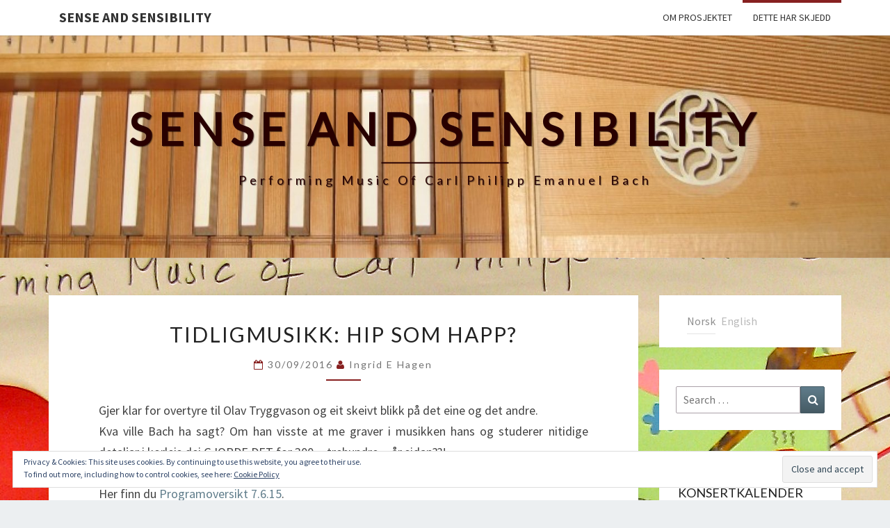

--- FILE ---
content_type: text/html; charset=UTF-8
request_url: https://www.cpebach.no/dette-har-skjedd/
body_size: 11864
content:
<!DOCTYPE html>

<!--[if IE 8]>
<html id="ie8" lang="no-NO">
<![endif]-->
<!--[if !(IE 8) ]><!-->
<html lang="no-NO">
<!--<![endif]-->
<head>
<meta charset="UTF-8" />
<meta name="viewport" content="width=device-width" />
<link rel="profile" href="http://gmpg.org/xfn/11" />
<link rel="pingback" href="https://www.cpebach.no/xmlrpc.php" />
<title>Dette har skjedd &#8211; Sense and Sensibility</title>
<meta name='robots' content='max-image-preview:large' />
<link rel='dns-prefetch' href='//stats.wp.com' />
<link rel='dns-prefetch' href='//fonts.googleapis.com' />
<link rel='dns-prefetch' href='//v0.wordpress.com' />
<link rel="alternate" type="application/rss+xml" title="Sense and Sensibility &raquo; Feed" href="https://www.cpebach.no/feed/" />
<link rel="alternate" type="application/rss+xml" title="Sense and Sensibility &raquo; Comments Feed" href="https://www.cpebach.no/comments/feed/" />
<script type="text/javascript">
/* <![CDATA[ */
window._wpemojiSettings = {"baseUrl":"https:\/\/s.w.org\/images\/core\/emoji\/14.0.0\/72x72\/","ext":".png","svgUrl":"https:\/\/s.w.org\/images\/core\/emoji\/14.0.0\/svg\/","svgExt":".svg","source":{"concatemoji":"https:\/\/www.cpebach.no\/wp-includes\/js\/wp-emoji-release.min.js?ver=6.4.7"}};
/*! This file is auto-generated */
!function(i,n){var o,s,e;function c(e){try{var t={supportTests:e,timestamp:(new Date).valueOf()};sessionStorage.setItem(o,JSON.stringify(t))}catch(e){}}function p(e,t,n){e.clearRect(0,0,e.canvas.width,e.canvas.height),e.fillText(t,0,0);var t=new Uint32Array(e.getImageData(0,0,e.canvas.width,e.canvas.height).data),r=(e.clearRect(0,0,e.canvas.width,e.canvas.height),e.fillText(n,0,0),new Uint32Array(e.getImageData(0,0,e.canvas.width,e.canvas.height).data));return t.every(function(e,t){return e===r[t]})}function u(e,t,n){switch(t){case"flag":return n(e,"\ud83c\udff3\ufe0f\u200d\u26a7\ufe0f","\ud83c\udff3\ufe0f\u200b\u26a7\ufe0f")?!1:!n(e,"\ud83c\uddfa\ud83c\uddf3","\ud83c\uddfa\u200b\ud83c\uddf3")&&!n(e,"\ud83c\udff4\udb40\udc67\udb40\udc62\udb40\udc65\udb40\udc6e\udb40\udc67\udb40\udc7f","\ud83c\udff4\u200b\udb40\udc67\u200b\udb40\udc62\u200b\udb40\udc65\u200b\udb40\udc6e\u200b\udb40\udc67\u200b\udb40\udc7f");case"emoji":return!n(e,"\ud83e\udef1\ud83c\udffb\u200d\ud83e\udef2\ud83c\udfff","\ud83e\udef1\ud83c\udffb\u200b\ud83e\udef2\ud83c\udfff")}return!1}function f(e,t,n){var r="undefined"!=typeof WorkerGlobalScope&&self instanceof WorkerGlobalScope?new OffscreenCanvas(300,150):i.createElement("canvas"),a=r.getContext("2d",{willReadFrequently:!0}),o=(a.textBaseline="top",a.font="600 32px Arial",{});return e.forEach(function(e){o[e]=t(a,e,n)}),o}function t(e){var t=i.createElement("script");t.src=e,t.defer=!0,i.head.appendChild(t)}"undefined"!=typeof Promise&&(o="wpEmojiSettingsSupports",s=["flag","emoji"],n.supports={everything:!0,everythingExceptFlag:!0},e=new Promise(function(e){i.addEventListener("DOMContentLoaded",e,{once:!0})}),new Promise(function(t){var n=function(){try{var e=JSON.parse(sessionStorage.getItem(o));if("object"==typeof e&&"number"==typeof e.timestamp&&(new Date).valueOf()<e.timestamp+604800&&"object"==typeof e.supportTests)return e.supportTests}catch(e){}return null}();if(!n){if("undefined"!=typeof Worker&&"undefined"!=typeof OffscreenCanvas&&"undefined"!=typeof URL&&URL.createObjectURL&&"undefined"!=typeof Blob)try{var e="postMessage("+f.toString()+"("+[JSON.stringify(s),u.toString(),p.toString()].join(",")+"));",r=new Blob([e],{type:"text/javascript"}),a=new Worker(URL.createObjectURL(r),{name:"wpTestEmojiSupports"});return void(a.onmessage=function(e){c(n=e.data),a.terminate(),t(n)})}catch(e){}c(n=f(s,u,p))}t(n)}).then(function(e){for(var t in e)n.supports[t]=e[t],n.supports.everything=n.supports.everything&&n.supports[t],"flag"!==t&&(n.supports.everythingExceptFlag=n.supports.everythingExceptFlag&&n.supports[t]);n.supports.everythingExceptFlag=n.supports.everythingExceptFlag&&!n.supports.flag,n.DOMReady=!1,n.readyCallback=function(){n.DOMReady=!0}}).then(function(){return e}).then(function(){var e;n.supports.everything||(n.readyCallback(),(e=n.source||{}).concatemoji?t(e.concatemoji):e.wpemoji&&e.twemoji&&(t(e.twemoji),t(e.wpemoji)))}))}((window,document),window._wpemojiSettings);
/* ]]> */
</script>
<style id='wp-emoji-styles-inline-css' type='text/css'>

	img.wp-smiley, img.emoji {
		display: inline !important;
		border: none !important;
		box-shadow: none !important;
		height: 1em !important;
		width: 1em !important;
		margin: 0 0.07em !important;
		vertical-align: -0.1em !important;
		background: none !important;
		padding: 0 !important;
	}
</style>
<link rel='stylesheet' id='wp-block-library-css' href='https://www.cpebach.no/wp-includes/css/dist/block-library/style.min.css?ver=6.4.7' type='text/css' media='all' />
<link rel='stylesheet' id='mediaelement-css' href='https://www.cpebach.no/wp-includes/js/mediaelement/mediaelementplayer-legacy.min.css?ver=4.2.17' type='text/css' media='all' />
<link rel='stylesheet' id='wp-mediaelement-css' href='https://www.cpebach.no/wp-includes/js/mediaelement/wp-mediaelement.min.css?ver=6.4.7' type='text/css' media='all' />
<style id='jetpack-sharing-buttons-style-inline-css' type='text/css'>
.jetpack-sharing-buttons__services-list{display:flex;flex-direction:row;flex-wrap:wrap;gap:0;list-style-type:none;margin:5px;padding:0}.jetpack-sharing-buttons__services-list.has-small-icon-size{font-size:12px}.jetpack-sharing-buttons__services-list.has-normal-icon-size{font-size:16px}.jetpack-sharing-buttons__services-list.has-large-icon-size{font-size:24px}.jetpack-sharing-buttons__services-list.has-huge-icon-size{font-size:36px}@media print{.jetpack-sharing-buttons__services-list{display:none!important}}.editor-styles-wrapper .wp-block-jetpack-sharing-buttons{gap:0;padding-inline-start:0}ul.jetpack-sharing-buttons__services-list.has-background{padding:1.25em 2.375em}
</style>
<style id='classic-theme-styles-inline-css' type='text/css'>
/*! This file is auto-generated */
.wp-block-button__link{color:#fff;background-color:#32373c;border-radius:9999px;box-shadow:none;text-decoration:none;padding:calc(.667em + 2px) calc(1.333em + 2px);font-size:1.125em}.wp-block-file__button{background:#32373c;color:#fff;text-decoration:none}
</style>
<style id='global-styles-inline-css' type='text/css'>
body{--wp--preset--color--black: #000000;--wp--preset--color--cyan-bluish-gray: #abb8c3;--wp--preset--color--white: #ffffff;--wp--preset--color--pale-pink: #f78da7;--wp--preset--color--vivid-red: #cf2e2e;--wp--preset--color--luminous-vivid-orange: #ff6900;--wp--preset--color--luminous-vivid-amber: #fcb900;--wp--preset--color--light-green-cyan: #7bdcb5;--wp--preset--color--vivid-green-cyan: #00d084;--wp--preset--color--pale-cyan-blue: #8ed1fc;--wp--preset--color--vivid-cyan-blue: #0693e3;--wp--preset--color--vivid-purple: #9b51e0;--wp--preset--gradient--vivid-cyan-blue-to-vivid-purple: linear-gradient(135deg,rgba(6,147,227,1) 0%,rgb(155,81,224) 100%);--wp--preset--gradient--light-green-cyan-to-vivid-green-cyan: linear-gradient(135deg,rgb(122,220,180) 0%,rgb(0,208,130) 100%);--wp--preset--gradient--luminous-vivid-amber-to-luminous-vivid-orange: linear-gradient(135deg,rgba(252,185,0,1) 0%,rgba(255,105,0,1) 100%);--wp--preset--gradient--luminous-vivid-orange-to-vivid-red: linear-gradient(135deg,rgba(255,105,0,1) 0%,rgb(207,46,46) 100%);--wp--preset--gradient--very-light-gray-to-cyan-bluish-gray: linear-gradient(135deg,rgb(238,238,238) 0%,rgb(169,184,195) 100%);--wp--preset--gradient--cool-to-warm-spectrum: linear-gradient(135deg,rgb(74,234,220) 0%,rgb(151,120,209) 20%,rgb(207,42,186) 40%,rgb(238,44,130) 60%,rgb(251,105,98) 80%,rgb(254,248,76) 100%);--wp--preset--gradient--blush-light-purple: linear-gradient(135deg,rgb(255,206,236) 0%,rgb(152,150,240) 100%);--wp--preset--gradient--blush-bordeaux: linear-gradient(135deg,rgb(254,205,165) 0%,rgb(254,45,45) 50%,rgb(107,0,62) 100%);--wp--preset--gradient--luminous-dusk: linear-gradient(135deg,rgb(255,203,112) 0%,rgb(199,81,192) 50%,rgb(65,88,208) 100%);--wp--preset--gradient--pale-ocean: linear-gradient(135deg,rgb(255,245,203) 0%,rgb(182,227,212) 50%,rgb(51,167,181) 100%);--wp--preset--gradient--electric-grass: linear-gradient(135deg,rgb(202,248,128) 0%,rgb(113,206,126) 100%);--wp--preset--gradient--midnight: linear-gradient(135deg,rgb(2,3,129) 0%,rgb(40,116,252) 100%);--wp--preset--font-size--small: 13px;--wp--preset--font-size--medium: 20px;--wp--preset--font-size--large: 36px;--wp--preset--font-size--x-large: 42px;--wp--preset--spacing--20: 0.44rem;--wp--preset--spacing--30: 0.67rem;--wp--preset--spacing--40: 1rem;--wp--preset--spacing--50: 1.5rem;--wp--preset--spacing--60: 2.25rem;--wp--preset--spacing--70: 3.38rem;--wp--preset--spacing--80: 5.06rem;--wp--preset--shadow--natural: 6px 6px 9px rgba(0, 0, 0, 0.2);--wp--preset--shadow--deep: 12px 12px 50px rgba(0, 0, 0, 0.4);--wp--preset--shadow--sharp: 6px 6px 0px rgba(0, 0, 0, 0.2);--wp--preset--shadow--outlined: 6px 6px 0px -3px rgba(255, 255, 255, 1), 6px 6px rgba(0, 0, 0, 1);--wp--preset--shadow--crisp: 6px 6px 0px rgba(0, 0, 0, 1);}:where(.is-layout-flex){gap: 0.5em;}:where(.is-layout-grid){gap: 0.5em;}body .is-layout-flow > .alignleft{float: left;margin-inline-start: 0;margin-inline-end: 2em;}body .is-layout-flow > .alignright{float: right;margin-inline-start: 2em;margin-inline-end: 0;}body .is-layout-flow > .aligncenter{margin-left: auto !important;margin-right: auto !important;}body .is-layout-constrained > .alignleft{float: left;margin-inline-start: 0;margin-inline-end: 2em;}body .is-layout-constrained > .alignright{float: right;margin-inline-start: 2em;margin-inline-end: 0;}body .is-layout-constrained > .aligncenter{margin-left: auto !important;margin-right: auto !important;}body .is-layout-constrained > :where(:not(.alignleft):not(.alignright):not(.alignfull)){max-width: var(--wp--style--global--content-size);margin-left: auto !important;margin-right: auto !important;}body .is-layout-constrained > .alignwide{max-width: var(--wp--style--global--wide-size);}body .is-layout-flex{display: flex;}body .is-layout-flex{flex-wrap: wrap;align-items: center;}body .is-layout-flex > *{margin: 0;}body .is-layout-grid{display: grid;}body .is-layout-grid > *{margin: 0;}:where(.wp-block-columns.is-layout-flex){gap: 2em;}:where(.wp-block-columns.is-layout-grid){gap: 2em;}:where(.wp-block-post-template.is-layout-flex){gap: 1.25em;}:where(.wp-block-post-template.is-layout-grid){gap: 1.25em;}.has-black-color{color: var(--wp--preset--color--black) !important;}.has-cyan-bluish-gray-color{color: var(--wp--preset--color--cyan-bluish-gray) !important;}.has-white-color{color: var(--wp--preset--color--white) !important;}.has-pale-pink-color{color: var(--wp--preset--color--pale-pink) !important;}.has-vivid-red-color{color: var(--wp--preset--color--vivid-red) !important;}.has-luminous-vivid-orange-color{color: var(--wp--preset--color--luminous-vivid-orange) !important;}.has-luminous-vivid-amber-color{color: var(--wp--preset--color--luminous-vivid-amber) !important;}.has-light-green-cyan-color{color: var(--wp--preset--color--light-green-cyan) !important;}.has-vivid-green-cyan-color{color: var(--wp--preset--color--vivid-green-cyan) !important;}.has-pale-cyan-blue-color{color: var(--wp--preset--color--pale-cyan-blue) !important;}.has-vivid-cyan-blue-color{color: var(--wp--preset--color--vivid-cyan-blue) !important;}.has-vivid-purple-color{color: var(--wp--preset--color--vivid-purple) !important;}.has-black-background-color{background-color: var(--wp--preset--color--black) !important;}.has-cyan-bluish-gray-background-color{background-color: var(--wp--preset--color--cyan-bluish-gray) !important;}.has-white-background-color{background-color: var(--wp--preset--color--white) !important;}.has-pale-pink-background-color{background-color: var(--wp--preset--color--pale-pink) !important;}.has-vivid-red-background-color{background-color: var(--wp--preset--color--vivid-red) !important;}.has-luminous-vivid-orange-background-color{background-color: var(--wp--preset--color--luminous-vivid-orange) !important;}.has-luminous-vivid-amber-background-color{background-color: var(--wp--preset--color--luminous-vivid-amber) !important;}.has-light-green-cyan-background-color{background-color: var(--wp--preset--color--light-green-cyan) !important;}.has-vivid-green-cyan-background-color{background-color: var(--wp--preset--color--vivid-green-cyan) !important;}.has-pale-cyan-blue-background-color{background-color: var(--wp--preset--color--pale-cyan-blue) !important;}.has-vivid-cyan-blue-background-color{background-color: var(--wp--preset--color--vivid-cyan-blue) !important;}.has-vivid-purple-background-color{background-color: var(--wp--preset--color--vivid-purple) !important;}.has-black-border-color{border-color: var(--wp--preset--color--black) !important;}.has-cyan-bluish-gray-border-color{border-color: var(--wp--preset--color--cyan-bluish-gray) !important;}.has-white-border-color{border-color: var(--wp--preset--color--white) !important;}.has-pale-pink-border-color{border-color: var(--wp--preset--color--pale-pink) !important;}.has-vivid-red-border-color{border-color: var(--wp--preset--color--vivid-red) !important;}.has-luminous-vivid-orange-border-color{border-color: var(--wp--preset--color--luminous-vivid-orange) !important;}.has-luminous-vivid-amber-border-color{border-color: var(--wp--preset--color--luminous-vivid-amber) !important;}.has-light-green-cyan-border-color{border-color: var(--wp--preset--color--light-green-cyan) !important;}.has-vivid-green-cyan-border-color{border-color: var(--wp--preset--color--vivid-green-cyan) !important;}.has-pale-cyan-blue-border-color{border-color: var(--wp--preset--color--pale-cyan-blue) !important;}.has-vivid-cyan-blue-border-color{border-color: var(--wp--preset--color--vivid-cyan-blue) !important;}.has-vivid-purple-border-color{border-color: var(--wp--preset--color--vivid-purple) !important;}.has-vivid-cyan-blue-to-vivid-purple-gradient-background{background: var(--wp--preset--gradient--vivid-cyan-blue-to-vivid-purple) !important;}.has-light-green-cyan-to-vivid-green-cyan-gradient-background{background: var(--wp--preset--gradient--light-green-cyan-to-vivid-green-cyan) !important;}.has-luminous-vivid-amber-to-luminous-vivid-orange-gradient-background{background: var(--wp--preset--gradient--luminous-vivid-amber-to-luminous-vivid-orange) !important;}.has-luminous-vivid-orange-to-vivid-red-gradient-background{background: var(--wp--preset--gradient--luminous-vivid-orange-to-vivid-red) !important;}.has-very-light-gray-to-cyan-bluish-gray-gradient-background{background: var(--wp--preset--gradient--very-light-gray-to-cyan-bluish-gray) !important;}.has-cool-to-warm-spectrum-gradient-background{background: var(--wp--preset--gradient--cool-to-warm-spectrum) !important;}.has-blush-light-purple-gradient-background{background: var(--wp--preset--gradient--blush-light-purple) !important;}.has-blush-bordeaux-gradient-background{background: var(--wp--preset--gradient--blush-bordeaux) !important;}.has-luminous-dusk-gradient-background{background: var(--wp--preset--gradient--luminous-dusk) !important;}.has-pale-ocean-gradient-background{background: var(--wp--preset--gradient--pale-ocean) !important;}.has-electric-grass-gradient-background{background: var(--wp--preset--gradient--electric-grass) !important;}.has-midnight-gradient-background{background: var(--wp--preset--gradient--midnight) !important;}.has-small-font-size{font-size: var(--wp--preset--font-size--small) !important;}.has-medium-font-size{font-size: var(--wp--preset--font-size--medium) !important;}.has-large-font-size{font-size: var(--wp--preset--font-size--large) !important;}.has-x-large-font-size{font-size: var(--wp--preset--font-size--x-large) !important;}
.wp-block-navigation a:where(:not(.wp-element-button)){color: inherit;}
:where(.wp-block-post-template.is-layout-flex){gap: 1.25em;}:where(.wp-block-post-template.is-layout-grid){gap: 1.25em;}
:where(.wp-block-columns.is-layout-flex){gap: 2em;}:where(.wp-block-columns.is-layout-grid){gap: 2em;}
.wp-block-pullquote{font-size: 1.5em;line-height: 1.6;}
</style>
<link rel='stylesheet' id='thickbox.css-css' href='https://www.cpebach.no/wp-includes/js/thickbox/thickbox.css?ver=1.0' type='text/css' media='all' />
<link rel='stylesheet' id='dashicons-css' href='https://www.cpebach.no/wp-includes/css/dashicons.min.css?ver=6.4.7' type='text/css' media='all' />
<link rel='stylesheet' id='thickbox-css' href='https://www.cpebach.no/wp-includes/js/thickbox/thickbox.css?ver=6.4.7' type='text/css' media='all' />
<link rel='stylesheet' id='bootstrap-css' href='https://www.cpebach.no/wp-content/themes/nisarg/css/bootstrap.css?ver=6.4.7' type='text/css' media='all' />
<link rel='stylesheet' id='font-awesome-css' href='https://www.cpebach.no/wp-content/themes/nisarg/font-awesome/css/font-awesome.min.css?ver=6.4.7' type='text/css' media='all' />
<link rel='stylesheet' id='nisarg-style-css' href='https://www.cpebach.no/wp-content/themes/nisarg/style.css?ver=6.4.7' type='text/css' media='all' />
<style id='nisarg-style-inline-css' type='text/css'>
	/* Color Scheme */

	/* Accent Color */

	a:active,
	a:hover,
	a:focus {
	    color: #872020;
	}

	.main-navigation .primary-menu > li > a:hover, .main-navigation .primary-menu > li > a:focus {
		color: #872020;
	}
	
	.main-navigation .primary-menu .sub-menu .current_page_item > a,
	.main-navigation .primary-menu .sub-menu .current-menu-item > a {
		color: #872020;
	}
	.main-navigation .primary-menu .sub-menu .current_page_item > a:hover,
	.main-navigation .primary-menu .sub-menu .current_page_item > a:focus,
	.main-navigation .primary-menu .sub-menu .current-menu-item > a:hover,
	.main-navigation .primary-menu .sub-menu .current-menu-item > a:focus {
		background-color: #fff;
		color: #872020;
	}
	.dropdown-toggle:hover,
	.dropdown-toggle:focus {
		color: #872020;
	}
	.pagination .current,
	.dark .pagination .current {
		background-color: #872020;
		border: 1px solid #872020;
	}
	blockquote {
		border-color: #872020;
	}
	@media (min-width: 768px){
		.main-navigation .primary-menu > .current_page_item > a,
		.main-navigation .primary-menu > .current_page_item > a:hover,
		.main-navigation .primary-menu > .current_page_item > a:focus,
		.main-navigation .primary-menu > .current-menu-item > a,
		.main-navigation .primary-menu > .current-menu-item > a:hover,
		.main-navigation .primary-menu > .current-menu-item > a:focus,
		.main-navigation .primary-menu > .current_page_ancestor > a,
		.main-navigation .primary-menu > .current_page_ancestor > a:hover,
		.main-navigation .primary-menu > .current_page_ancestor > a:focus,
		.main-navigation .primary-menu > .current-menu-ancestor > a,
		.main-navigation .primary-menu > .current-menu-ancestor > a:hover,
		.main-navigation .primary-menu > .current-menu-ancestor > a:focus {
			border-top: 4px solid #872020;
		}
		.main-navigation ul ul a:hover,
		.main-navigation ul ul a.focus {
			color: #fff;
			background-color: #872020;
		}
	}

	.main-navigation .primary-menu > .open > a, .main-navigation .primary-menu > .open > a:hover, .main-navigation .primary-menu > .open > a:focus {
		color: #872020;
	}

	.main-navigation .primary-menu > li > .sub-menu  li > a:hover,
	.main-navigation .primary-menu > li > .sub-menu  li > a:focus {
		color: #fff;
		background-color: #872020;
	}

	@media (max-width: 767px) {
		.main-navigation .primary-menu .open .sub-menu > li > a:hover {
			color: #fff;
			background-color: #872020;
		}
	}

	.sticky-post{
		color: #fff;
	    background: #872020; 
	}
	
	.entry-title a:hover,
	.entry-title a:focus{
	    color: #872020;
	}

	.entry-header .entry-meta::after{
	    background: #872020;
	}

	.fa {
		color: #872020;
	}

	.btn-default{
		border-bottom: 1px solid #872020;
	}

	.btn-default:hover, .btn-default:focus{
	    border-bottom: 1px solid #872020;
	    background-color: #872020;
	}

	.nav-previous:hover, .nav-next:hover{
	    border: 1px solid #872020;
	    background-color: #872020;
	}

	.next-post a:hover,.prev-post a:hover{
	    color: #872020;
	}

	.posts-navigation .next-post a:hover .fa, .posts-navigation .prev-post a:hover .fa{
	    color: #872020;
	}


	#secondary .widget-title::after{
		position: absolute;
	    width: 50px;
	    display: block;
	    height: 4px;    
	    bottom: -15px;
		background-color: #872020;
	    content: "";
	}

	#secondary .widget a:hover,
	#secondary .widget a:focus,
	.dark #secondary .widget #recentcomments a:hover,
	.dark #secondary .widget #recentcomments a:focus {
		color: #872020;
	}

	#secondary .widget_calendar tbody a {
		color: #fff;
		padding: 0.2em;
	    background-color: #872020;
	}

	#secondary .widget_calendar tbody a:hover{
		color: #fff;
	    padding: 0.2em;
	    background-color: #872020;  
	}	

	.dark .comment-respond #submit,
	.dark .main-navigation .menu-toggle:hover, 
	.dark .main-navigation .menu-toggle:focus,
	.dark html input[type="button"], 
	.dark input[type="reset"], 
	.dark input[type="submit"] {
		background: #872020;
		color: #fff;
	}
	
	.dark a {
		color: #872020;
	}

</style>
<link rel='stylesheet' id='nisarg-google-fonts-css' href='https://fonts.googleapis.com/css?family=Source+Sans+Pro%3A400%2C700%7CLato%3A400&#038;display=swap' type='text/css' media='all' />
<link rel='stylesheet' id='jetpack_css-css' href='https://www.cpebach.no/wp-content/plugins/jetpack/css/jetpack.css?ver=13.6.1' type='text/css' media='all' />
<script type="text/javascript" src="https://www.cpebach.no/wp-includes/js/jquery/jquery.min.js?ver=3.7.1" id="jquery-core-js"></script>
<script type="text/javascript" src="https://www.cpebach.no/wp-includes/js/jquery/jquery-migrate.min.js?ver=3.4.1" id="jquery-migrate-js"></script>
<script type="text/javascript" id="simplegoogleicalenderwidget-simple-ical-block-view-script-js-before">
/* <![CDATA[ */
(window.simpleIcalBlock=window.simpleIcalBlock || {}).restRoot = "https://www.cpebach.no/wp-json/"
/* ]]> */
</script>
<script type="text/javascript" src="https://www.cpebach.no/wp-content/plugins/simple-google-icalendar-widget/js/simple-ical-block-view.js?ver=2.6.1-1767954262" id="simplegoogleicalenderwidget-simple-ical-block-view-script-js" defer="defer" data-wp-strategy="defer"></script>
<!--[if lt IE 9]>
<script type="text/javascript" src="https://www.cpebach.no/wp-content/themes/nisarg/js/html5shiv.js?ver=3.7.3" id="html5shiv-js"></script>
<![endif]-->
<script type="text/javascript" src="https://www.cpebach.no/wp-content/plugins/spider-event-calendar/elements/calendar.js?ver=1.5.64" id="Calendar-js"></script>
<script type="text/javascript" src="https://www.cpebach.no/wp-content/plugins/spider-event-calendar/elements/calendar-setup.js?ver=1.5.64" id="calendar-setup-js"></script>
<script type="text/javascript" src="https://www.cpebach.no/wp-content/plugins/spider-event-calendar/elements/calendar_function.js?ver=1.5.64" id="calendar_function-js"></script>
<link rel="https://api.w.org/" href="https://www.cpebach.no/wp-json/" /><link rel="EditURI" type="application/rsd+xml" title="RSD" href="https://www.cpebach.no/xmlrpc.php?rsd" />
  <script>
    var xx_cal_xx = '&';
  </script>
  <style type="text/css">
.qtranxs_flag_no {background-image: url(https://www.cpebach.no/wp-content/plugins/qtranslate-x/flags/no.png); background-repeat: no-repeat;}
.qtranxs_flag_en {background-image: url(https://www.cpebach.no/wp-content/plugins/qtranslate-x/flags/gb.png); background-repeat: no-repeat;}
</style>
<link hreflang="no" href="https://www.cpebach.no/no/dette-har-skjedd/" rel="alternate" />
<link hreflang="en" href="https://www.cpebach.no/en/dette-har-skjedd/" rel="alternate" />
<link hreflang="x-default" href="https://www.cpebach.no/dette-har-skjedd/" rel="alternate" />
<meta name="generator" content="qTranslate-X 3.4.6.8" />
	<style>img#wpstats{display:none}</style>
		
<style type="text/css">
        .site-header { background: ; }
</style>


	<style type="text/css">
		body,
		button,
		input,
		select,
		textarea {
		    font-family:  'Source Sans Pro',-apple-system,BlinkMacSystemFont,"Segoe UI",Roboto,Oxygen-Sans,Ubuntu,Cantarell,"Helvetica Neue",sans-serif;
		    font-weight: 400;
		    font-style: normal; 
		}
		h1,h2,h3,h4,h5,h6 {
	    	font-family: 'Lato',-apple-system,BlinkMacSystemFont,"Segoe UI",Roboto,Oxygen-Sans,Ubuntu,Cantarell,"Helvetica Neue",sans-serif;
	    	font-weight: 400;
	    	font-style: normal;
	    }
	    .navbar-brand,
	    #site-navigation.main-navigation ul {
	    	font-family: 'Source Sans Pro',-apple-system,BlinkMacSystemFont,"Segoe UI",Roboto,Oxygen-Sans,Ubuntu,Cantarell,"Helvetica Neue",sans-serif;
	    }
	    #site-navigation.main-navigation ul {
	    	font-weight: 400;
	    	font-style: normal;
	    }
	</style>

			<style type="text/css" id="nisarg-header-css">
					.site-header {
				background: url(https://www.cpebach.no/wp-content/uploads/2012/03/cropped-cropped-IMG_0518-2.jpg) no-repeat scroll top;
				background-size: cover;
			}
			@media (min-width: 320px) and (max-width: 359px ) {
				.site-header {
					height: 80px;
				}
			}
			@media (min-width: 360px) and (max-width: 767px ) {
				.site-header {
					height: 90px;
				}
			}
			@media (min-width: 768px) and (max-width: 979px ) {
				.site-header {
					height: 192px;
				}
			}
			@media (min-width: 980px) and (max-width: 1279px ){
				.site-header {
					height: 245px;
				}
			}
			@media (min-width: 1280px) and (max-width: 1365px ){
				.site-header {
					height: 320px;
				}
			}
			@media (min-width: 1366px) and (max-width: 1439px ){
				.site-header {
					height: 341px;
				}
			}
			@media (min-width: 1440px) and (max-width: 1599px ) {
				.site-header {
					height: 360px;
				}
			}
			@media (min-width: 1600px) and (max-width: 1919px ) {
				.site-header {
					height: 400px;
				}
			}
			@media (min-width: 1920px) and (max-width: 2559px ) {
				.site-header {
					height: 480px;
				}
			}
			@media (min-width: 2560px)  and (max-width: 2879px ) {
				.site-header {
					height: 640px;
				}
			}
			@media (min-width: 2880px) {
				.site-header {
					height: 720px;
				}
			}
			.site-header{
				-webkit-box-shadow: 0px 0px 2px 1px rgba(182,182,182,0.3);
		    	-moz-box-shadow: 0px 0px 2px 1px rgba(182,182,182,0.3);
		    	-o-box-shadow: 0px 0px 2px 1px rgba(182,182,182,0.3);
		    	box-shadow: 0px 0px 2px 1px rgba(182,182,182,0.3);
			}
					.site-title,
			.site-description,
			.dark .site-title,
			.dark .site-description {
				color: #280000;
			}
			.site-title::after{
				background: #280000;
				content:"";
			}
		</style>
		<style type="text/css" id="custom-background-css">
body.custom-background { background-image: url("https://www.cpebach.no/wp-content/uploads/2012/03/IMG_0525.jpg"); background-position: center top; background-size: auto; background-repeat: repeat-y; background-attachment: scroll; }
</style>
	
<!-- Jetpack Open Graph Tags -->
<meta property="og:type" content="website" />
<meta property="og:title" content="Sense and Sensibility" />
<meta property="og:description" content="performing music of Carl Philipp Emanuel Bach" />
<meta property="og:url" content="https://www.cpebach.no/dette-har-skjedd/" />
<meta property="og:site_name" content="Sense and Sensibility" />
<meta property="og:image" content="https://s0.wp.com/i/blank.jpg" />
<meta property="og:image:alt" content="" />

<!-- End Jetpack Open Graph Tags -->
</head>
<body class="blog custom-background light">
<div id="page" class="hfeed site">
<header id="masthead"  role="banner">
	<nav id="site-navigation" class="main-navigation navbar-fixed-top navbar-left" role="navigation">
		<!-- Brand and toggle get grouped for better mobile display -->
		<div class="container" id="navigation_menu">
			<div class="navbar-header">
									<button type="button" class="menu-toggle" data-toggle="collapse" data-target=".navbar-ex1-collapse">
						<span class="sr-only">Toggle navigation</span>
						<span class="icon-bar"></span> 
						<span class="icon-bar"></span>
						<span class="icon-bar"></span>
					</button>
									<a class="navbar-brand" href="https://www.cpebach.no/">Sense and Sensibility</a>
			</div><!-- .navbar-header -->
			<div class="collapse navbar-collapse navbar-ex1-collapse"><ul id="menu-meny" class="primary-menu"><li id="menu-item-53" class="menu-item menu-item-type-post_type menu-item-object-page menu-item-53"><a href="https://www.cpebach.no/om-prosjektet/">Om prosjektet</a></li>
<li id="menu-item-63" class="menu-item menu-item-type-post_type menu-item-object-page current-menu-item page_item page-item-55 current_page_item current_page_parent menu-item-63"><a href="https://www.cpebach.no/dette-har-skjedd/" aria-current="page">Dette har skjedd</a></li>
</ul></div>		</div><!--#container-->
	</nav>
	<div id="cc_spacer"></div><!-- used to clear fixed navigation by the themes js -->  
	<div class="site-header">
		<div class="site-branding">
			<a class="home-link" href="https://www.cpebach.no/" title="Sense and Sensibility" rel="home">
				<h1 class="site-title">Sense and Sensibility</h1>
				<h2 class="site-description">performing music of Carl Philipp Emanuel Bach</h2>
			</a>
		</div><!--.site-branding-->
	</div><!--.site-header-->
</header>
<div id="content" class="site-content">

	<div class="container">
		<div class="row">
			<div id="primary" class="col-md-9 content-area">
				<main id="main" class="site-main" role="main">
															<header>
							<h1 class="page-title screen-reader-text">Dette har skjedd</h1>
						</header>
					
																
<article id="post-483"  class="post-content post-483 post type-post status-publish format-standard hentry category-past">

	
	
	<header class="entry-header">
		<span class="screen-reader-text">Tidligmusikk: HIP som happ?</span>
					<h2 class="entry-title">
				<a href="https://www.cpebach.no/tidligmusikk-hip-som-happ/" rel="bookmark">Tidligmusikk: HIP som happ?</a>
			</h2>
		
				<div class="entry-meta">
			<h5 class="entry-date"><i class="fa fa-calendar-o"></i> <a href="https://www.cpebach.no/tidligmusikk-hip-som-happ/" title="10:13" rel="bookmark"><time class="entry-date" datetime="2016-09-30T10:13:26+00:00" pubdate>30/09/2016 </time></a><span class="byline"><span class="sep"></span><i class="fa fa-user"></i>
<span class="author vcard"><a class="url fn n" href="https://www.cpebach.no/author/damplokomotiv18c255/" title="View all posts by Ingrid E Hagen" rel="author">Ingrid E Hagen</a></span></span></h5>
		</div><!-- .entry-meta -->
			</header><!-- .entry-header -->

			<div class="entry-content">
				<p>Gjer klar for overtyre til Olav Tryggvason og eit skeivt blikk på det eine og det andre.<br />
Kva ville Bach ha sagt? Om han visste at me graver i musikken hans og studerer nitidige detaljar i korleis dei GJORDE DET for 300 &#8212;trehundre&#8212; år sidan??!<br />
Hugs å få med ein skillingsbolle i handa før du kjem.<br />
Her finn du <a href="https://www.cpebach.no/wp-content/uploads/2012/03/Programoversikt-7.6.15.pdf">Programoversikt 7.6.15</a>.<br />
<img fetchpriority="high" decoding="async" class="alignleft wp-image-444 size-full" src="https://www.cpebach.no/wp-content/uploads/2012/03/Plakat-7.6.15.jpg" alt="Plakat 7.6.15" width="2481" height="1754" srcset="https://www.cpebach.no/wp-content/uploads/2012/03/Plakat-7.6.15.jpg 2481w, https://www.cpebach.no/wp-content/uploads/2012/03/Plakat-7.6.15-300x212.jpg 300w, https://www.cpebach.no/wp-content/uploads/2012/03/Plakat-7.6.15-1024x724.jpg 1024w" sizes="(max-width: 2481px) 100vw, 2481px" /></p>

							</div><!-- .entry-content -->

	<footer class="entry-footer">
			</footer><!-- .entry-footer -->
</article><!-- #post-## -->
											
<article id="post-478"  class="post-content post-478 post type-post status-publish format-standard hentry category-past">

	
	
	<header class="entry-header">
		<span class="screen-reader-text">Gåsehud og hjertebank II &#8211; musikk og sorg</span>
					<h2 class="entry-title">
				<a href="https://www.cpebach.no/gasehud-og-hjertebank-ii/" rel="bookmark">Gåsehud og hjertebank II &#8211; musikk og sorg</a>
			</h2>
		
				<div class="entry-meta">
			<h5 class="entry-date"><i class="fa fa-calendar-o"></i> <a href="https://www.cpebach.no/gasehud-og-hjertebank-ii/" title="10:04" rel="bookmark"><time class="entry-date" datetime="2016-09-30T10:04:43+00:00" pubdate>30/09/2016 </time></a><span class="byline"><span class="sep"></span><i class="fa fa-user"></i>
<span class="author vcard"><a class="url fn n" href="https://www.cpebach.no/author/damplokomotiv18c255/" title="View all posts by Ingrid E Hagen" rel="author">Ingrid E Hagen</a></span></span></h5>
		</div><!-- .entry-meta -->
			</header><!-- .entry-header -->

			<div class="entry-content">
				<p><img decoding="async" class="alignleft wp-image-437" src="http://www.cpebach.no/wp-content/uploads/2012/03/Musikk-og-sorg.jpg" alt="Musikk og sorg" width="254" height="168" srcset="https://www.cpebach.no/wp-content/uploads/2012/03/Musikk-og-sorg.jpg 689w, https://www.cpebach.no/wp-content/uploads/2012/03/Musikk-og-sorg-300x199.jpg 300w" sizes="(max-width: 254px) 100vw, 254px" /></p>
<p>Andre episode i en serie på fire radioprogrammer om musikk og følelser, ved Mari Giske.<br />
Inneholder masse deilig trist musikk og kloke tanker av professor i musikkterapi, Gro Trondalen og musikerne Kåre Nordstoga, Henning Kraggerud og Stian Carstensen.<br />
Ingrid Eriksen Hagen er også på plass med vår faste spalte om barokkens affektlære.<br />
Programmet ble sendt 1. mai 2015 på NRK p2. Du finn det <a href="https://radio.nrk.no/program/MKMK13005015/gaasehud-og-hjertebank-hvordan-musikk-skaper-foelelsen-av-glede" target="_blank" rel="noopener noreferrer">her</a>, men det er dessverre gått ut på dato. Kanskje dei sender det igjen seinare!</p>

							</div><!-- .entry-content -->

	<footer class="entry-footer">
			</footer><!-- .entry-footer -->
</article><!-- #post-## -->
											
<article id="post-435"  class="post-content post-435 post type-post status-publish format-standard hentry category-past">

	
	
	<header class="entry-header">
		<span class="screen-reader-text">når ein øver songane som / ligg bak / kan vi få ein finger med i spelet</span>
					<h2 class="entry-title">
				<a href="https://www.cpebach.no/nar-ein-over-songane-som-ligg-bak-kan-vi-fa-ein-finger-med-i-spelet/" rel="bookmark">når ein øver songane som / ligg bak / kan vi få ein finger med i spelet</a>
			</h2>
		
				<div class="entry-meta">
			<h5 class="entry-date"><i class="fa fa-calendar-o"></i> <a href="https://www.cpebach.no/nar-ein-over-songane-som-ligg-bak-kan-vi-fa-ein-finger-med-i-spelet/" title="14:54" rel="bookmark"><time class="entry-date" datetime="2015-04-28T14:54:10+00:00" pubdate>28/04/2015 </time></a><span class="byline"><span class="sep"></span><i class="fa fa-user"></i>
<span class="author vcard"><a class="url fn n" href="https://www.cpebach.no/author/damplokomotiv18c255/" title="View all posts by Ingrid E Hagen" rel="author">Ingrid E Hagen</a></span></span></h5>
		</div><!-- .entry-meta -->
			</header><!-- .entry-header -->

			<div class="entry-content">
				<p><img decoding="async" class="  alignleft wp-image-429" src="http://www.cpebach.no/wp-content/uploads/2012/03/Plakat-for-heimeside.jpeg" alt="Plakat for heimeside" width="430" height="168" srcset="https://www.cpebach.no/wp-content/uploads/2012/03/Plakat-for-heimeside.jpeg 1390w, https://www.cpebach.no/wp-content/uploads/2012/03/Plakat-for-heimeside-300x117.jpeg 300w, https://www.cpebach.no/wp-content/uploads/2012/03/Plakat-for-heimeside-1024x401.jpeg 1024w" sizes="(max-width: 430px) 100vw, 430px" />Emanuel Bach sin musikk og Laurence Sterne sin litteratur har fascinerande parallellar – både i uttrykk og struktur. I lys av Are Frode Søholt sin lyrikk, reflekterer Ingrid kring korleis avstand i tid og kultur etterkvart opplevast fryktelig irrelevant.<br />
(C. P. E. Bach: <i>Sonaten für Kenner und Liebhaber</i>, Are Frode Søholt: <i>Luftorkester</i>, Laurence Sterne: <i>A Sentimental Journey</i>, Ingrid Hagen: Klavikord, lesing og refleksjonar. Instruksjon og rettleiing: Ragnhild Gudbrandsen.)<br />
Konserten fann stad 12. april i Bergen gamle Latinskole, arrangert i samarbeid med Antikk Musikk og Bymuseet i Bergen.</p>

							</div><!-- .entry-content -->

	<footer class="entry-footer">
			</footer><!-- .entry-footer -->
</article><!-- #post-## -->
											
<article id="post-431"  class="post-content post-431 post type-post status-publish format-standard hentry category-past">

	
	
	<header class="entry-header">
		<span class="screen-reader-text">Gåsehud og hjertebank!</span>
					<h2 class="entry-title">
				<a href="https://www.cpebach.no/gasehud-og-hjertebank/" rel="bookmark">Gåsehud og hjertebank!</a>
			</h2>
		
				<div class="entry-meta">
			<h5 class="entry-date"><i class="fa fa-calendar-o"></i> <a href="https://www.cpebach.no/gasehud-og-hjertebank/" title="14:48" rel="bookmark"><time class="entry-date" datetime="2015-04-28T14:48:00+00:00" pubdate>28/04/2015 </time></a><span class="byline"><span class="sep"></span><i class="fa fa-user"></i>
<span class="author vcard"><a class="url fn n" href="https://www.cpebach.no/author/damplokomotiv18c255/" title="View all posts by Ingrid E Hagen" rel="author">Ingrid E Hagen</a></span></span></h5>
		</div><!-- .entry-meta -->
			</header><!-- .entry-header -->

			<div class="entry-content">
				<p>Fyrste radioprogram i serien om musikk og kjensler av Mari Giske vart sendt på NRK P2 2. påskedag (6. april). Her bidreg Ingrid med affektlæreskole. Du finn programmet på nettradio <a title="Gåsehud og hjertebank" href="https://radio.nrk.no/program/MKMK13005015/gaasehud-og-hjertebank-hvordan-musikk-skaper-foelelsen-av-glede" target="_blank" rel="noopener noreferrer">her</a>. Dei neste programma i serien vil truleg bli sendt i sommar.</p>

							</div><!-- .entry-content -->

	<footer class="entry-footer">
			</footer><!-- .entry-footer -->
</article><!-- #post-## -->
											
<article id="post-422"  class="post-content post-422 post type-post status-publish format-standard hentry category-past">

	
	
	<header class="entry-header">
		<span class="screen-reader-text">Hurra for Emanuel Bach, 301 år!</span>
					<h2 class="entry-title">
				<a href="https://www.cpebach.no/bach-301-ar/" rel="bookmark">Hurra for Emanuel Bach, 301 år!</a>
			</h2>
		
				<div class="entry-meta">
			<h5 class="entry-date"><i class="fa fa-calendar-o"></i> <a href="https://www.cpebach.no/bach-301-ar/" title="21:18" rel="bookmark"><time class="entry-date" datetime="2015-03-10T21:18:45+00:00" pubdate>10/03/2015 </time></a><span class="byline"><span class="sep"></span><i class="fa fa-user"></i>
<span class="author vcard"><a class="url fn n" href="https://www.cpebach.no/author/damplokomotiv18c255/" title="View all posts by Ingrid E Hagen" rel="author">Ingrid E Hagen</a></span></span></h5>
		</div><!-- .entry-meta -->
			</header><!-- .entry-header -->

			<div class="entry-content">
				<p>Sundag 8. mars feira me bursdag med klavikordmusikk, prat, hattar og ballongar i vakre omgjevnader i Blumenthal-rommet på <a title="Kode 3" href="https://kodebergen.no/finn-oss/kode-3" target="_blank" rel="noopener noreferrer">Kode 3</a>.</p>
<p><img loading="lazy" decoding="async" class="aligncenter wp-image-416 size-full" src="https://www.cpebach.no/wp-content/uploads/2012/03/rasmus_blumenthal-liten.jpeg" alt="Blumethal-rommet. Foto: Dag Fosse/KODE" width="800" height="456" srcset="https://www.cpebach.no/wp-content/uploads/2012/03/rasmus_blumenthal-liten.jpeg 800w, https://www.cpebach.no/wp-content/uploads/2012/03/rasmus_blumenthal-liten-300x171.jpeg 300w" sizes="(max-width: 800px) 100vw, 800px" /></p>

							</div><!-- .entry-content -->

	<footer class="entry-footer">
			</footer><!-- .entry-footer -->
</article><!-- #post-## -->
											<nav class="navigation posts-navigation" role="navigation">
		<h2 class="screen-reader-text">Posts navigation</h2>
		<div class="nav-links">

			<div class="row">			
			
					
				<div class="col-md-6 prev-post">		
				<a href="https://www.cpebach.no/dette-har-skjedd/page/2/" ><i class="fa fa-angle-double-left"></i> OLDER POSTS</a>				</div>
				
				<div class="col-md-6"><p> </p></div>			</div><!-- row -->		
		</div><!-- .nav-links -->
	</nav><!-- .navigation -->
									</main><!-- #main -->
			</div><!-- #primary -->
			<div id="secondary" class="col-md-3 sidebar widget-area" role="complementary">
		<style type="text/css">
.qtranxs_widget ul { margin: 0; }
.qtranxs_widget ul li
{
display: inline; /* horizontal list, use "list-item" or other appropriate value for vertical list */
list-style-type: none; /* use "initial" or other to enable bullets */
margin: 0 5px 0 0; /* adjust spacing between items */
opacity: 0.5;
-o-transition: 1s ease opacity;
-moz-transition: 1s ease opacity;
-webkit-transition: 1s ease opacity;
transition: 1s ease opacity;
}
/* .qtranxs_widget ul li span { margin: 0 5px 0 0; } */ /* other way to control spacing */
.qtranxs_widget ul li.active { opacity: 0.8; }
.qtranxs_widget ul li:hover { opacity: 1; }
.qtranxs_widget img { box-shadow: none; vertical-align: middle; display: initial; }
.qtranxs_flag { height:12px; width:18px; display:block; }
.qtranxs_flag_and_text { padding-left:20px; }
.qtranxs_flag span { display:none; }
</style>
<aside id="qtranslate-2" class="widget qtranxs_widget">
<ul class="language-chooser language-chooser-text qtranxs_language_chooser" id="qtranslate-2-chooser">
<li class="lang-no active"><a href="https://www.cpebach.no/no/dette-har-skjedd/" hreflang="no" title="Norsk (no)" class="qtranxs_text qtranxs_text_no"><span>Norsk</span></a></li>
<li class="lang-en"><a href="https://www.cpebach.no/en/dette-har-skjedd/" hreflang="en" title="English (en)" class="qtranxs_text qtranxs_text_en"><span>English</span></a></li>
</ul><div class="qtranxs_widget_end"></div>
</aside><aside id="search-7" class="widget widget_search">
<form role="search" method="get" class="search-form" action="https://www.cpebach.no/">
	<label>
		<span class="screen-reader-text">Search for:</span>
		<input type="search" class="search-field" placeholder="Search &hellip;" value="" name="s" title="Search for:" /> 
	</label>
	<button type="submit" class="search-submit"><span class="screen-reader-text">Search</span></button>
</form>
</aside><aside id="simple_ical_widget-2" class="widget Simple_iCal_Widget"><span id="" data-sib-id="" data-sib-utzui=""><h4 class="widget-title" data-sib-t="true">Ingrids konsertkalender</h4><ul id="lg" class="list-group simple-ical-widget "> <li class="list-group-item py-0"><span class="ical-date">21. March</span><br><a class="ical_summary" data-toggle="collapse" data-bs-toggle="collapse" href="#_1_2_97E6898F-97E1-4DA1-AD06-9193888CA37B" aria-expanded="false" aria-controls="_1_2_97E6898F-97E1-4DA1-AD06-9193888CA37B">JS Bach bursdag</a><div class="ical_details collapse" id="_1_2_97E6898F-97E1-4DA1-AD06-9193888CA37B"></div></li><li class="list-group-item py-0"><span class="ical-date">31. March</span><br><a class="ical_summary" data-toggle="collapse" data-bs-toggle="collapse" href="#_2_2_9B9AE467-DEC7-4A44-A5DE-2D994946DA4E" aria-expanded="false" aria-controls="_2_2_9B9AE467-DEC7-4A44-A5DE-2D994946DA4E">JS Bach original bursdag</a><div class="ical_details collapse" id="_2_2_9B9AE467-DEC7-4A44-A5DE-2D994946DA4E"></div></li></ul><br class="clear v300" /></span></aside>
		<aside id="recent-posts-2" class="widget widget_recent_entries">
		<h4 class="widget-title">Dette har skjedd:</h4>
		<ul>
											<li>
					<a href="https://www.cpebach.no/tidligmusikk-hip-som-happ/">Tidligmusikk: HIP som happ?</a>
									</li>
											<li>
					<a href="https://www.cpebach.no/gasehud-og-hjertebank-ii/">Gåsehud og hjertebank II &#8211; musikk og sorg</a>
									</li>
											<li>
					<a href="https://www.cpebach.no/nar-ein-over-songane-som-ligg-bak-kan-vi-fa-ein-finger-med-i-spelet/">når ein øver songane som / ligg bak / kan vi få ein finger med i spelet</a>
									</li>
											<li>
					<a href="https://www.cpebach.no/gasehud-og-hjertebank/">Gåsehud og hjertebank!</a>
									</li>
											<li>
					<a href="https://www.cpebach.no/bach-301-ar/">Hurra for Emanuel Bach, 301 år!</a>
									</li>
					</ul>

		</aside><aside id="eu_cookie_law_widget-2" class="widget widget_eu_cookie_law_widget">
<div
	class="hide-on-button"
	data-hide-timeout="30"
	data-consent-expiration="180"
	id="eu-cookie-law"
>
	<form method="post" id="jetpack-eu-cookie-law-form">
		<input type="submit" value="Close and accept" class="accept" />
	</form>

	Privacy &amp; Cookies: This site uses cookies. By continuing to use this website, you agree to their use. <br />
To find out more, including how to control cookies, see here:
		<a href="https://automattic.com/cookies/" rel="nofollow">
		Cookie Policy	</a>
</div>
</aside><aside id="custom_html-2" class="widget_text widget widget_custom_html"><div class="textwidget custom-html-widget"><a href="https://www.uib.no/grieg"><img src="https://www.cpebach.no/wp-content/uploads/2012/03/Griegakademiet_transp.jpg" alt="Griegakademiet inst for musikk" align="left"></a>
<a href="https://www.uib.no"><img src="https://www.cpebach.no/wp-content/uploads/2012/03/UiB-logo.jpg" alt="Universitetet i Bergen" align="center"></a>
<a href="https://artistic-research.no"><img src="https://www.cpebach.no/wp-content/uploads/2012/03/Stipendprogram-logo.jpg" alt="Program for Kunstnerisk Utviklingsarbeid" align="right"></a></div></aside></div><!-- #secondary .widget-area -->


		</div><!--row-->
	</div><!--.container-->
		</div><!-- #content -->
	<footer id="colophon" class="site-footer" role="contentinfo">
		<div class="site-info">
			&copy; 2026			<span class="sep"> | </span>
			Proudly Powered by 			<a href=" https://wordpress.org/" >WordPress</a>
			<span class="sep"> | </span>
			Theme: <a href="https://wordpress.org/themes/nisarg/" rel="designer">Nisarg</a>		</div><!-- .site-info -->
	</footer><!-- #colophon -->
</div><!-- #page -->
<link rel='stylesheet' id='spcalendar-jos-css' href='https://www.cpebach.no/wp-content/plugins/spider-event-calendar/elements/calendar-jos.css?ver=1.5.64' type='text/css' media='' />
<link rel='stylesheet' id='wp-color-picker-css' href='https://www.cpebach.no/wp-admin/css/color-picker.min.css?ver=6.4.7' type='text/css' media='all' />
<script type="text/javascript" id="thickbox-js-extra">
/* <![CDATA[ */
var thickboxL10n = {"next":"Next >","prev":"< Prev","image":"Image","of":"of","close":"Close","noiframes":"This feature requires inline frames. You have iframes disabled or your browser does not support them.","loadingAnimation":"https:\/\/www.cpebach.no\/wp-includes\/js\/thickbox\/loadingAnimation.gif"};
/* ]]> */
</script>
<script type="text/javascript" src="https://www.cpebach.no/wp-includes/js/thickbox/thickbox.js?ver=3.1-20121105" id="thickbox-js"></script>
<script type="text/javascript" src="https://www.cpebach.no/wp-content/themes/nisarg/js/bootstrap.js?ver=6.4.7" id="bootstrap-js"></script>
<script type="text/javascript" src="https://www.cpebach.no/wp-content/themes/nisarg/js/navigation.js?ver=6.4.7" id="nisarg-navigation-js"></script>
<script type="text/javascript" src="https://www.cpebach.no/wp-content/themes/nisarg/js/skip-link-focus-fix.js?ver=6.4.7" id="nisarg-skip-link-focus-fix-js"></script>
<script type="text/javascript" id="nisarg-js-js-extra">
/* <![CDATA[ */
var screenReaderText = {"expand":"expand child menu","collapse":"collapse child menu"};
/* ]]> */
</script>
<script type="text/javascript" src="https://www.cpebach.no/wp-content/themes/nisarg/js/nisarg.js?ver=6.4.7" id="nisarg-js-js"></script>
<script type="text/javascript" src="https://www.cpebach.no/wp-content/plugins/jetpack/_inc/build/widgets/eu-cookie-law/eu-cookie-law.min.js?ver=20180522" id="eu-cookie-law-script-js"></script>
<script type="text/javascript" src="https://stats.wp.com/e-202604.js" id="jetpack-stats-js" data-wp-strategy="defer"></script>
<script type="text/javascript" id="jetpack-stats-js-after">
/* <![CDATA[ */
_stq = window._stq || [];
_stq.push([ "view", JSON.parse("{\"v\":\"ext\",\"blog\":\"131290319\",\"post\":\"55\",\"tz\":\"1\",\"srv\":\"www.cpebach.no\",\"j\":\"1:13.6.1\"}") ]);
_stq.push([ "clickTrackerInit", "131290319", "55" ]);
/* ]]> */
</script>
</body>
</html>
